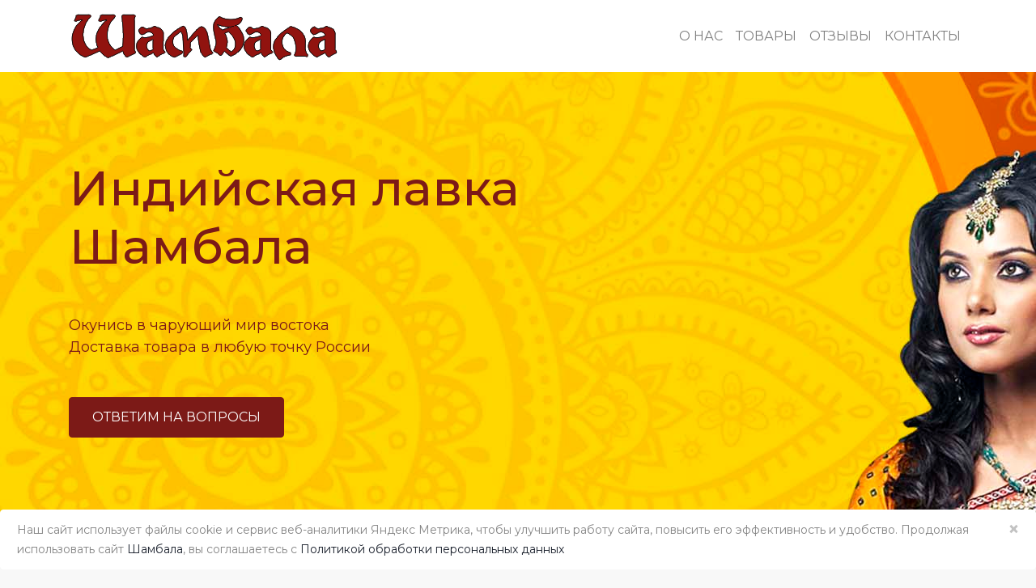

--- FILE ---
content_type: text/html; charset=UTF-8
request_url: https://www.shambalacher.ru/
body_size: 10012
content:
<!DOCTYPE html>
<html lang="ru">
<head>
    <meta charset="utf-8">
    <meta name="viewport" content="width=device-width, initial-scale=1">
    <link rel="shortcut icon" href="https://www.shambalacher.ru/favicon.ico" type="image/x-icon">
    <!-- CSRF Token -->
    <meta name="csrf-token" content="lSIt6AmWEnyViQyuqDAuZF0adwmhfsuZrO7e8RIz">

                                <meta content="Шамбала" property="og:title" >
            
                        <meta  content="288afdb0494288e4"   name="yandex-verification" >

                    <title>Индийская лавка &quot;Шамбала&quot; в Череповце.  Товары из Индии,Китая,Тайланда, ОАЭ</title>

                    <meta  content="Индийская лавка &quot;Шамбала&quot; в Череповце.  Товары из Индии,Китая,Тайланда, ОАЭ"   property="og:title"  >

                    <meta  content="В лавке Шамбала в Череповце можно приобрести украшения  из натуральных камней, индийская косметика и аюрведа, фен-шуй и эзотерика, свечи и благовония, ароматические масла, чай , специи , приправы Сувениры и подарки ручной работы"   name="description" >

                    <meta  content="В лавке Шамбала в Череповце можно приобрести украшения  из натуральных камней, индийская косметика и аюрведа, фен-шуй и эзотерика, свечи и благовония, ароматические масла, чай , специи , приправы Сувениры и подарки ручной работы"   property="og:description"  >

                    <meta  content="индийская косметика,аюрведа, фен-шуй и эзотерика, восковые свечи, аромасвечи, четки ,карты таро, индийское сари, одежда из индии, поющая чаща, благовония, ароматические масла, чай , специи , приправы, сувениры и подарки ручной работы, украшения из натуральных камней, медитация, купить хну,  индийская хна, хна для волос, натуральные камни, Морской коллаген, Бессульфатные шампуни, хна для волос,  браслеты по гороскопу, браслеты с рунами, бусина Дзи,  веер,  кокосовое масло."   name="keywords" >

            
    
    <!-- Fonts -->
    <link rel="dns-prefetch" href="https://fonts.gstatic.com">
<link href="https://fonts.googleapis.com/css?family=Roboto" rel="stylesheet">
    <!-- Scripts -->
        <script src="https://api-maps.yandex.ru/2.1/?apikey=d21b92a0-c39a-4c2d-88b5-60b79c257b02&lang=ru_RU&loadByRequire=1"
            type="text/javascript">
    </script>
    <!-- Yandex.Metrika counter -->
    <script type="text/javascript" >
        (function(m,e,t,r,i,k,a){m[i]=m[i]||function(){(m[i].a=m[i].a||[]).push(arguments)};
            m[i].l=1*new Date();k=e.createElement(t),a=e.getElementsByTagName(t)[0],k.async=1,k.src=r,a.parentNode.insertBefore(k,a)})
        (window, document, "script", "https://mc.yandex.ru/metrika/tag.js", "ym");

        ym(75412891, "init", {
            clickmap:true,
            trackLinks:true,
            accurateTrackBounce:true,
            webvisor:true
        });
    </script>
    <noscript><div><img src="https://mc.yandex.ru/watch/75412891" style="position:absolute; left:-9999px;" alt="" /></div></noscript>
    <!-- /Yandex.Metrika counter -->

    <!-- Styles -->
    <link href="/css/lp.css?id=50e4a1d9aa91d0a4b849" rel="stylesheet">
    </head>
<body data-spy="scroll" data-target=".navbar" data-offset="56">
<div id="app">
    <svg  xmlns="http://www.w3.org/2000/svg" version="1.1" xmlns:xlink="http://www.w3.org/1999/xlink" width="0" height="0" style="position:absolute; display: none; visibility: hidden; width: 0; height: 0;">
    <symbol id="profile-ico" viewBox="0 0 24 24">
        <circle fill="none" cx="12" cy="7" r="3"></circle>
        <path d="M12 2C9.243 2 7 4.243 7 7s2.243 5 5 5 5-2.243 5-5S14.757 2 12 2zM12 10c-1.654 0-3-1.346-3-3s1.346-3 3-3 3 1.346 3 3S13.654 10 12 10zM21 21v-1c0-3.859-3.141-7-7-7h-4c-3.86 0-7 3.141-7 7v1h2v-1c0-2.757 2.243-5 5-5h4c2.757 0 5 2.243 5 5v1H21z"></path>
    </symbol>
</svg>        
    <nav class="navbar navbar-smooth fixed-top navbar-expand-md navbar-light navbar-lp bg-light">
    <div class="container">
        <a class="navbar-brand" href="https://www.shambalacher.ru">

            <img class="img-fluid" src="https://www.shambalacher.ru/images/logo.png">
        </a>
        <button
                class="navbar-toggler"
                type="button"
                data-toggle="collapse"
                data-target="#navbarSupportedContent"
                aria-controls="navbarSupportedContent"
                aria-expanded="false"
                aria-label="Toggle navigation"
        >
            <span class="navbar-toggler-icon"></span>
        </button>

        <div class="collapse navbar-collapse" id="navbarSupportedContent">
            <!-- Right Side Of Navbar -->
            <ul class="navbar-nav nav ml-auto text-uppercase">
                <li class="nav-item">
                    <a class="nav-link" href="#about">О нас</a>
                </li>
                <li class="nav-item">
                    <a class="nav-link" href="#goods">Товары</a>
                </li>
                <li class="nav-item">
                    <a class="nav-link" href="#reviews">Отзывы</a>
                </li>
                <li class="nav-item">
                    <a class="nav-link" href="#contacts">Контакты</a>
                </li>
            </ul>
        </div>
    </div>
</nav>
    <main class="main-section">
                    <div class="container">
                <div class="row">
                    <div class="col-12">
                                            </div>
                </div>
            </div>
                <section class="greeting">
    <div class="container">
        <div class="row">
            <div class="col-12 col-md-9">
                <h1 class="greeting__h1 text-secondary">
                    Индийская лавка Шамбала
                </h1>

                <p class="greeting__comment  text-secondary">
                    Окунись в чарующий мир востока<br>
                    Доставка товара в любую точку России
                </p>

                <button class="btn btn-secondary" data-toggle="modal" data-target="#orderModal">Ответим на вопросы</button>
            </div>
        </div>
    </div>
</section>

<section class="modal-form">
    <div class="modal fade" id="orderModal" tabindex="-1" role="dialog" aria-labelledby="orderModalLabel" aria-hidden="true">
        <div class="modal-dialog" role="document">
            <div class="modal-content">
                <div class="modal-header">
                    <h5 class="modal-title" id="orderModalLabel">Ответим на вопросы</h5>
                    <button type="button" class="close" data-dismiss="modal" aria-label="Close">
                        <span aria-hidden="true">&times;</span>
                    </button>
                </div>
                <div class="modal-body">
                    <form class="sending-form-custom" name="call-form">
    <div class="form-group" style="display: none">
    <input type="text"
           name="geo_check"
           placeholder="Enter check"
           value=""
           class="form-control">
</div>
    <div class="form-group">
        <label for="name1">Имя <span class="text-danger">*</span></label>
        <input type="text"
               id="name1"
               name="name"
               required
               class="form-control">
    </div>

    <div class="form-group">
        <label for="phone1">Номер телефона <span class="text-danger">*</span></label>
        <input type="text"
               id="phone1"
               name="phone"
               required
               class="form-control">
    </div>

    <div class="form-group">
        <label for="message1">Сообщение</label>
        <textarea class="form-control" name="message" id="message1" rows="3"></textarea>
    </div>

    <div class="form-group">
        <div class="custom-control custom-checkbox">
            <input type="checkbox"
                   class="custom-control-input"
                   id="privacy_policy1"
                   checked
                   required
                   name="privacy_policy">
            <label class="custom-control-label" for="privacy_policy1">
                <small>
                    Я даю свое
                    <a href="#agreementModal" data-toggle="modal" data-target="#agreementModal">Согласие на обработку персональных данных</a> и принимаю условия <a href="https://www.shambalacher.ru/policy" target="_blank">Политики по обработке персональных данных</a>
                </small>
            </label>
        </div>
    </div>

    <div class="btn-group"
         role="group">
        <button type="submit" class="btn btn-secondary">Отправить</button>
    </div>
</form>
                </div>
            </div>
        </div>
    </div>
</section>
    <section class="proposal" id="about">
    <div class="container">
        <div class="row">
            <div class="col-12 col-md-6 mb-3 mb-md-0">
                <picture>
            <source srcset="https://www.shambalacher.ru/imagecache/lg-grid-6/proposal.jpg"
                media="(min-width: 992px)">
            <source srcset="https://www.shambalacher.ru/imagecache/md-grid-6/proposal.jpg"
                media="(min-width: 768px)">
        <img src="https://www.shambalacher.ru/imagecache/sm-grid-12/proposal.jpg"
         class="img-fluid rounded"
         alt="Наше предложение">
</picture>            </div>
            <div class="col-12 col-md-6 proposal__text-block">
                <h2>Добро пожаловать в лавку "Шамбала"!</h2>
                <div class="line my-3"></div>
                <p>
                    Огромный выбор товаров не оставит вас равнодушными, и вы просто не сможете уйти без покупки! Здесь вас ждут товары из Индии, Китая, Тайланда, ОАЭ.
                </p>
                <ul>
                    <li>Украшения из натуральных камней</li>
                    <li>Индийская косметика и аюрведа</li>
                    <li>Фен-шуй и эзотерика</li>
                    <li>Свечи и благовония</li>
                    <li>Ароматические масла</li>
                    <li>Чай , Специи , Приправы</li>
                    <li>Сувениры и подарки ручной работы</li>
                </ul>
            </div>
        </div>
    </div>
</section>
    <section class="services py-5" id="goods">
    <div class="container">
        <div class="row">
            <div class="col-12 text-center mb-3">
                <h2>Наши товары</h2>
                <div class="line mx-auto"></div>
            </div>
            <div class="col-12 col-md-6 col-lg-3">
                <picture>
            <source srcset="https://www.shambalacher.ru/imagecache/lg-grid-3/1.jpg"
                media="(min-width: 992px)">
            <source srcset="https://www.shambalacher.ru/imagecache/md-grid-6/1.jpg"
                media="(min-width: 768px)">
        <img src="https://www.shambalacher.ru/imagecache/sm-grid-12/1.jpg"
         class="img-fluid rounded mb-3"
         alt="УКРАШЕНИЯ ИЗ НАТУРАЛЬНЫХ КАМНЕЙ">
</picture>                <h3>УКРАШЕНИЯ ИЗ НАТУРАЛЬНЫХ КАМНЕЙ</h3>
                <p>
                    Браслеты, бусы, серьги, кольца, кулоны.
                </p>
            </div>

            <div class="col-12 col-md-6 col-lg-3">
                <picture>
            <source srcset="https://www.shambalacher.ru/imagecache/lg-grid-3/2.jpg"
                media="(min-width: 992px)">
            <source srcset="https://www.shambalacher.ru/imagecache/md-grid-6/2.jpg"
                media="(min-width: 768px)">
        <img src="https://www.shambalacher.ru/imagecache/sm-grid-12/2.jpg"
         class="img-fluid rounded mb-3"
         alt="МИНЕРАЛЫ">
</picture>                <h3>МИНЕРАЛЫ</h3>
                <p>
                    Кристаллы, шары, пирамидки, галтовка из натуральных камней.
                </p>
            </div>

            <div class="col-12 col-md-6 col-lg-3">
                <picture>
            <source srcset="https://www.shambalacher.ru/imagecache/lg-grid-3/3.jpg"
                media="(min-width: 992px)">
            <source srcset="https://www.shambalacher.ru/imagecache/md-grid-6/3.jpg"
                media="(min-width: 768px)">
        <img src="https://www.shambalacher.ru/imagecache/sm-grid-12/3.jpg"
         class="img-fluid rounded mb-3"
         alt="НАТУРАЛЬНАЯ КОСМЕТИКА">
</picture>                <h3>НАТУРАЛЬНАЯ КОСМЕТИКА</h3>
                <p>
                    Кремы для лица, шампуни, маски и масла, мыло, зубные пасты.
                </p>
            </div>

            <div class="col-12 col-md-6 col-lg-3">
                <picture>
            <source srcset="https://www.shambalacher.ru/imagecache/lg-grid-3/4.jpg"
                media="(min-width: 992px)">
            <source srcset="https://www.shambalacher.ru/imagecache/md-grid-6/4.jpg"
                media="(min-width: 768px)">
        <img src="https://www.shambalacher.ru/imagecache/sm-grid-12/4.jpg"
         class="img-fluid rounded mb-3"
         alt="ТОВАРЫ ДЛЯ ЗДОРОВЬЯ И КРАСОТЫ">
</picture>                <h3>ТОВАРЫ ДЛЯ ЗДОРОВЬЯ И КРАСОТЫ</h3>
                <p>
                    Чаванпраш, аюрведа, бальзамы, массажеры.
                </p>
            </div>
            <div class="col-12 col-md-6 col-lg-3">
                <picture>
            <source srcset="https://www.shambalacher.ru/imagecache/lg-grid-3/5.jpg"
                media="(min-width: 992px)">
            <source srcset="https://www.shambalacher.ru/imagecache/md-grid-6/5.jpg"
                media="(min-width: 768px)">
        <img src="https://www.shambalacher.ru/imagecache/sm-grid-12/5.jpg"
         class="img-fluid rounded mb-3"
         alt="АРОМАТЕРАПИЯ И БЛАГОВОНИЯ, СВЕЧИ">
</picture>                <h3>АРОМАТЕРАПИЯ <br> БЛАГОВОНИЯ <br> СВЕЧИ</h3>
                <p>
                    Арама масла, эфирные масла, благовония из Индии, Тибета.<br>
                    Восковые свечи, церковные, красные, черные, зеленые и другие.

                </p>
            </div>

            <div class="col-12 col-md-6 col-lg-3">
                <picture>
            <source srcset="https://www.shambalacher.ru/imagecache/lg-grid-3/6.jpg"
                media="(min-width: 992px)">
            <source srcset="https://www.shambalacher.ru/imagecache/md-grid-6/6.jpg"
                media="(min-width: 768px)">
        <img src="https://www.shambalacher.ru/imagecache/sm-grid-12/6.jpg"
         class="img-fluid rounded mb-3"
         alt="НАЦИОНАЛЬНЫЕ УКРАШЕНИЯ И ОДЕЖДА">
</picture>                <h3>НАЦИОНАЛЬНЫЕ УКРАШЕНИЯ И ОДЕЖДА</h3>
                <p>
                    Сари, туники, палантины, этнические украшения.
                </p>
            </div>

            <div class="col-12 col-md-6 col-lg-3">
                <picture>
            <source srcset="https://www.shambalacher.ru/imagecache/lg-grid-3/7.jpg"
                media="(min-width: 992px)">
            <source srcset="https://www.shambalacher.ru/imagecache/md-grid-6/7.jpg"
                media="(min-width: 768px)">
        <img src="https://www.shambalacher.ru/imagecache/sm-grid-12/7.jpg"
         class="img-fluid rounded mb-3"
         alt="ИНДИЙСКАЯ ХНА">
</picture>                <h3>ИНДИЙСКАЯ ХНА</h3>
                <p>
                    Натуральная хна для волос, краска для волос на основе хны.<br>
                    Хна для бровей, мехенди.

                </p>
            </div>

            <div class="col-12 col-md-6 col-lg-3">
                <picture>
            <source srcset="https://www.shambalacher.ru/imagecache/lg-grid-3/8.jpg"
                media="(min-width: 992px)">
            <source srcset="https://www.shambalacher.ru/imagecache/md-grid-6/8.jpg"
                media="(min-width: 768px)">
        <img src="https://www.shambalacher.ru/imagecache/sm-grid-12/8.jpg"
         class="img-fluid rounded mb-3"
         alt="ГАДАНИЕ, МЕДИТАЦИЯ, БИОЛОКАЦИЯ">
</picture>                <h3>ГАДАНИЕ <br> МЕДИТАЦИЯ <br> БИОЛОКАЦИЯ</h3>
                <p>
                    Поющие чаши, Карты Таро, маятники и рамки, четки, для биолокации.
                </p>
            </div>
            <div class="col-12 col-md-6 col-lg-3">
                <picture>
            <source srcset="https://www.shambalacher.ru/imagecache/lg-grid-3/9.jpg"
                media="(min-width: 992px)">
            <source srcset="https://www.shambalacher.ru/imagecache/md-grid-6/9.jpg"
                media="(min-width: 768px)">
        <img src="https://www.shambalacher.ru/imagecache/sm-grid-12/9.jpg"
         class="img-fluid rounded mb-3"
         alt="АМУЛЕТЫ, ТАЛИСМАНЫ, ОБЕРЕГИ">
</picture>                <h3>АМУЛЕТЫ <br> ТАЛИСМАНЫ <br> ОБЕРЕГИ</h3>
                <p>
                    Славянские и ведические амулеты, руны, обереги из натуральных камней.

                </p>
            </div>

            <div class="col-12 col-md-6 col-lg-3">
                <picture>
            <source srcset="https://www.shambalacher.ru/imagecache/lg-grid-3/10.jpg"
                media="(min-width: 992px)">
            <source srcset="https://www.shambalacher.ru/imagecache/md-grid-6/10.jpg"
                media="(min-width: 768px)">
        <img src="https://www.shambalacher.ru/imagecache/sm-grid-12/10.jpg"
         class="img-fluid rounded mb-3"
         alt="ФЕН-ШУЙ">
</picture>                <h3> ФЕН-ШУЙ</h3>
                <p>
                    Музыка ветра, ловцы снов, денежные жабы, монеты, узлы удачи, подвески.
                </p>
            </div>

            <div class="col-12 col-md-6 col-lg-3">
                <picture>
            <source srcset="https://www.shambalacher.ru/imagecache/lg-grid-3/11.jpg"
                media="(min-width: 992px)">
            <source srcset="https://www.shambalacher.ru/imagecache/md-grid-6/11.jpg"
                media="(min-width: 768px)">
        <img src="https://www.shambalacher.ru/imagecache/sm-grid-12/11.jpg"
         class="img-fluid rounded mb-3"
         alt="СУВЕНИРЫ И ПОДАРКИ">
</picture>                <h3>СУВЕНИРЫ <br> ПОДАРКИ</h3>
                <p>
                    Изделия из оникса, бронзы, дерева.<br>
                    Статуэтки, вазы, подсвечники, шкатулки, колокольчики.

                </p>
            </div>

            <div class="col-12 col-md-6 col-lg-3">
                <picture>
            <source srcset="https://www.shambalacher.ru/imagecache/lg-grid-3/12.jpg"
                media="(min-width: 992px)">
            <source srcset="https://www.shambalacher.ru/imagecache/md-grid-6/12.jpg"
                media="(min-width: 768px)">
        <img src="https://www.shambalacher.ru/imagecache/sm-grid-12/12.jpg"
         class="img-fluid rounded mb-3"
         alt="ЧАЙ, СПЕЦИИ, СЛАДОСТИ">
</picture>                <h3>ЧАЙ <br> СПЕЦИИ <br> СЛАДОСТИ</h3>
                <p>
                    Плантационный индийский чай, куркума и другие специи, соки, индийские сладости.
                </p>
            </div>
        </div>
    </div>
</section>




    <section class="reviews py-5" id="reviews">
    <div class="reviews-carousel">
        <div class="reviews__title">
            <h2>Отзывы о нас</h2>
            <div class="line mx-auto"></div>
        </div>
        <div class="reviews__item">
            <p>
                Хочется выразить благодарность продавцам за грамотную консультацию при выборе нужного мне товара. Приятно заходить в Шамбалу, где можно получить полную информацию о товарах и о способах их использования. Бальзамы, масла, чаи, косметика, украшения, просто глаза разбегаются!!! Лолита, Татьяна, и весь ваш коллектив, вы умнички!!!
            </p>




        </div>

        <div class="reviews__item">
            <p>
                Приобрела браслет "Наваратна" (9 планет). Качество камней понравилось. Покупкой очень довольна. Заказ сделала онлайн. Доставка была через Сдэк, товар пришёл очень быстро, буквально через 3-4дня, что меня очень порадовало. Благодарю сотрудников индийской лавки "Шамбала " за оперативность и внимание к клиентам!!!

            </p>
        </div>

        <div class="reviews__item">
            <p>
                Я езжу из ЗШК специально за благовониями в вашу лавку. Большего ассортимента не встречала в Череповце. Вчера приобрела с ароматом корицы) Для моего обоняния - это просто бомба в хорошем смысле! Ну ооооочень приятный, насыщенный, но ненавязчивый аромат! Обслуживание выше всяких похвал! Продавцы, как говорится, "в теме"! Желаю дальнейших успехов и процветания!

            </p>
        </div>

        <div class="reviews__item">
            <p>
                Все, что у вас покупала, хорошего качества. Индийские штаны ношу уже второй год. Очень нравится рюкзачок, который у вас покупала. Хотелось бы, чтобы ассортимент лавки был побольше, а так все отлично. И еще хорошо было бы открыть филиал лавки где-нибудь в заречье и в зашекснинском.

            </p>
        </div>

        <div class="reviews__item">
            <p>
                Добрый день. Покупала в вашей лавке аргановое масло, очень понравилось. Появится ли оно еще у Вас в продаже, очень бы хотелось приобрести.

            </p>
        </div>
        <div class="reviews__item">
            <p>
                Большое спасибо за помощь продавцу в т.ц. Этажи. Сегодня приобрела чудесный комплект из жемчуга-браслет и бусики, а также волшебный браслетик 7 чакр)

            </p>
        </div>
        <div class="reviews__item">
            <p>
                Огромное спасибо за вашу работу, с вами всегда приятно общаться, вы всегда на позитиве и всегда дарите прекрасное настроение и эмоции. Спасибо что делитесь с нами своими знаниями, мыслями и чувствами! Огромное удовольствие общаться с вами. Была в вашей лавке, очень много разных приятных разностей для души и здоровья) чудесные продавцы, которые помогают сориентироваться в разнообразии волшебных снадобий украшений и амулетов.
            </p>
        </div>
        <div class="reviews__item">
            <p>
                Целый пакет ароматного счастья заботливо привезла мне сегодня Татьяна!
                Вчера днем она помогала мне с выбором благовоний, дала несколько дельных рекомендаций, ответила на все мои вопросы, а сегодня уже доставила покупку.
                Спасибо большое группе и администраторам! Благодаря вашей отзывчивости я, как покупатель, чувствую, что меня ценят и обо мне по-настоящему, искренне заботятся. В наше время это дорогого стоит.

            </p>
        </div>
    </div>
</section>
    <section class="gallery py-5">
    <div class="container">
        <div class="row">
            <div class="col-12 mb-5">
                <h2>Галерея</h2>
                <div class="line"></div>
            </div>
        </div>

        <div class="row">
                                    <div class="col-12 col-sm-6 mb-4 text-center">
                <figure class="figure">
        <a href="https://www.shambalacher.ru/imagecache/original/gallery-7.jpg"
       data-lightbox="galleryLightbox">
                    <picture>
            <source srcset="https://www.shambalacher.ru/imagecache/lg-grid-6/gallery-7.jpg"
                media="(min-width: 992px)">
            <source srcset="https://www.shambalacher.ru/imagecache/md-grid-6/gallery-7.jpg"
                media="(min-width: 768px)">
            <source srcset="https://www.shambalacher.ru/imagecache/sm-grid-6/gallery-7.jpg"
                media="(min-width: 576px)">
        <img src="https://www.shambalacher.ru/imagecache/sm-grid-12/gallery-7.jpg"
         class="img-fluid rounded"
         alt="Наше предложение">
</picture>            </a>
</figure>            </div>

            <div class="col-12 col-sm-6 col-lg-3 mb-4 text-center">
                <figure class="figure">
        <a href="https://www.shambalacher.ru/imagecache/original/gallery-1.jpg"
       data-lightbox="galleryLightbox">
                    <picture>
            <source srcset="https://www.shambalacher.ru/imagecache/lg-grid-3/gallery-1.jpg"
                media="(min-width: 992px)">
            <source srcset="https://www.shambalacher.ru/imagecache/md-grid-6/gallery-1.jpg"
                media="(min-width: 768px)">
            <source srcset="https://www.shambalacher.ru/imagecache/sm-grid-6/gallery-1.jpg"
                media="(min-width: 576px)">
        <img src="https://www.shambalacher.ru/imagecache/sm-grid-12/gallery-1.jpg"
         class="img-fluid rounded"
         alt="Наше предложение">
</picture>            </a>
</figure>            </div>

            <div class="col-12 col-sm-6 col-lg-3 mb-4 text-center">
                <figure class="figure">
        <a href="https://www.shambalacher.ru/imagecache/original/gallery-3.jpg"
       data-lightbox="galleryLightbox">
                    <picture>
            <source srcset="https://www.shambalacher.ru/imagecache/lg-grid-3/gallery-3.jpg"
                media="(min-width: 992px)">
            <source srcset="https://www.shambalacher.ru/imagecache/md-grid-6/gallery-3.jpg"
                media="(min-width: 768px)">
            <source srcset="https://www.shambalacher.ru/imagecache/sm-grid-6/gallery-3.jpg"
                media="(min-width: 576px)">
        <img src="https://www.shambalacher.ru/imagecache/sm-grid-12/gallery-3.jpg"
         class="img-fluid rounded"
         alt="Наше предложение">
</picture>            </a>
</figure>            </div>

            <div class="col-12 col-sm-6 col-lg-3 mb-4 text-center">
                <figure class="figure">
        <a href="https://www.shambalacher.ru/imagecache/original/gallery-5.jpg"
       data-lightbox="galleryLightbox">
                    <picture>
            <source srcset="https://www.shambalacher.ru/imagecache/lg-grid-3/gallery-5.jpg"
                media="(min-width: 992px)">
            <source srcset="https://www.shambalacher.ru/imagecache/md-grid-6/gallery-5.jpg"
                media="(min-width: 768px)">
            <source srcset="https://www.shambalacher.ru/imagecache/sm-grid-6/gallery-5.jpg"
                media="(min-width: 576px)">
        <img src="https://www.shambalacher.ru/imagecache/sm-grid-12/gallery-5.jpg"
         class="img-fluid rounded"
         alt="Наше предложение">
</picture>            </a>
</figure>            </div>

            <div class="col-12 col-sm-6 col-lg-3 mb-4 text-center">
                <figure class="figure">
        <a href="https://www.shambalacher.ru/imagecache/original/gallery-6.jpg"
       data-lightbox="galleryLightbox">
                    <picture>
            <source srcset="https://www.shambalacher.ru/imagecache/lg-grid-3/gallery-6.jpg"
                media="(min-width: 992px)">
            <source srcset="https://www.shambalacher.ru/imagecache/md-grid-6/gallery-6.jpg"
                media="(min-width: 768px)">
            <source srcset="https://www.shambalacher.ru/imagecache/sm-grid-6/gallery-6.jpg"
                media="(min-width: 576px)">
        <img src="https://www.shambalacher.ru/imagecache/sm-grid-12/gallery-6.jpg"
         class="img-fluid rounded"
         alt="Наше предложение">
</picture>            </a>
</figure>            </div>

            <div class="col-12 col-sm-6 mb-4 text-center">
                <figure class="figure">
        <a href="https://www.shambalacher.ru/imagecache/original/gallery-4.jpg"
       data-lightbox="galleryLightbox">
                    <picture>
            <source srcset="https://www.shambalacher.ru/imagecache/lg-grid-6/gallery-4.jpg"
                media="(min-width: 992px)">
            <source srcset="https://www.shambalacher.ru/imagecache/md-grid-6/gallery-4.jpg"
                media="(min-width: 768px)">
            <source srcset="https://www.shambalacher.ru/imagecache/sm-grid-6/gallery-4.jpg"
                media="(min-width: 576px)">
        <img src="https://www.shambalacher.ru/imagecache/sm-grid-12/gallery-4.jpg"
         class="img-fluid rounded"
         alt="Наше предложение">
</picture>            </a>
</figure>            </div>
            <div class="col-12 col-sm-6 mb-4 text-center">
                <figure class="figure">
        <a href="https://www.shambalacher.ru/imagecache/original/gallery-8.jpg"
       data-lightbox="galleryLightbox">
                    <picture>
            <source srcset="https://www.shambalacher.ru/imagecache/lg-grid-6/gallery-8.jpg"
                media="(min-width: 992px)">
            <source srcset="https://www.shambalacher.ru/imagecache/md-grid-6/gallery-8.jpg"
                media="(min-width: 768px)">
            <source srcset="https://www.shambalacher.ru/imagecache/sm-grid-6/gallery-8.jpg"
                media="(min-width: 576px)">
        <img src="https://www.shambalacher.ru/imagecache/sm-grid-12/gallery-8.jpg"
         class="img-fluid rounded"
         alt="Наше предложение">
</picture>            </a>
</figure>            </div>

            <div class="col-12 col-sm-6 col-lg-3 mb-4 text-center">
                <figure class="figure">
        <a href="https://www.shambalacher.ru/imagecache/original/gallery-9.jpg"
       data-lightbox="galleryLightbox">
                    <picture>
            <source srcset="https://www.shambalacher.ru/imagecache/lg-grid-3/gallery-9.jpg"
                media="(min-width: 992px)">
            <source srcset="https://www.shambalacher.ru/imagecache/md-grid-6/gallery-9.jpg"
                media="(min-width: 768px)">
            <source srcset="https://www.shambalacher.ru/imagecache/sm-grid-6/gallery-9.jpg"
                media="(min-width: 576px)">
        <img src="https://www.shambalacher.ru/imagecache/sm-grid-12/gallery-9.jpg"
         class="img-fluid rounded"
         alt="Наше предложение">
</picture>            </a>
</figure>            </div>

            <div class="col-12 col-sm-6 col-lg-3 mb-4 text-center">
                <figure class="figure">
        <a href="https://www.shambalacher.ru/imagecache/original/gallery-10.jpg"
       data-lightbox="galleryLightbox">
                    <picture>
            <source srcset="https://www.shambalacher.ru/imagecache/lg-grid-3/gallery-10.jpg"
                media="(min-width: 992px)">
            <source srcset="https://www.shambalacher.ru/imagecache/md-grid-6/gallery-10.jpg"
                media="(min-width: 768px)">
            <source srcset="https://www.shambalacher.ru/imagecache/sm-grid-6/gallery-10.jpg"
                media="(min-width: 576px)">
        <img src="https://www.shambalacher.ru/imagecache/sm-grid-12/gallery-10.jpg"
         class="img-fluid rounded"
         alt="Наше предложение">
</picture>            </a>
</figure>            </div>

        </div>
    </div>
</section>
    <section class="contacts py-5" id="contacts">
    <div class="container">
        <div class="row">
                            <div class="col-12 col-md-3 offset-md-1 order-md-last">
                    <h3>Контакты</h3>
                    <ul class="list-unstyled">
                        <li class="py-1">г. Череповец,  ул. М. Горького, 32, ТЦ «Этажи», 2-й этаж, пав. 79</li>
                                                    <ul class="list-unstyled">
                                                                                                            <li class="contact-teaser__day">
                                                                                            <small class="contact-teaser__days">Пн - Сб:</small>
                                                                                        <small class="contact-teaser__time">10-20</small>
                                        </li>
                                                                            <li class="contact-teaser__day">
                                                                                            <small class="contact-teaser__days">Вс:</small>
                                                                                        <small class="contact-teaser__time">10-19</small>
                                        </li>
                                                                                                </ul>
                                                                                                            <li class="py-1">
                                    <a href="tel:8-921-733-76-41">8-921-733-76-41</a>
                                                                    </li>
                                                    
                                                                                    <li class="py-1">
                                    <a href="mailto:mitra.ch@mail.ru">mitra.ch@mail.ru</a>
                                                                    </li>
                                                    
                                                                                    <li class="py-1">
                                    <a href="shambalacher.ru" target="_blank">shambalacher.ru</a>
                                                                    </li>
                                                    
                                                    <li class="py-1">
                                <ul class="list-inline">
                                                                            <li class="list-inline-item">
                                            <a href="https://vk.com/lavkashambala"
                                               target="_blank"
                                               title="">
                                                <i class="fab fa-vk"></i>
                                            </a>
                                        </li>
                                                                    </ul>
                            </li>
                                            </ul>
                </div>
                        <div class="col-12 col-md-8">
                <div class="contacts__form">
                    <h3>Ответим на вопросы</h3>
                    <div class="line mb-3"></div>
                    <p>Оставьте заявку и мы вам перезвоним</p>
                    <form class="sending-form-custom" name="call-form">
    <div class="form-group" style="display: none">
    <input type="text"
           name="geo_check"
           placeholder="Enter check"
           value=""
           class="form-control">
</div>
    <div class="form-group">
        <label for="name-full">Имя <span class="text-danger">*</span></label>
        <input type="text"
               id="name-full"
               name="name"
               required
               class="form-control">
    </div>

    <div class="form-group">
        <label for="phone-full">Номер телефона <span class="text-danger">*</span></label>
        <input type="text"
               id="phone-full"
               name="phone"
               required
               class="form-control">
    </div>

    <div class="form-group">
        <label for="message-full">Сообщение</label>
        <textarea class="form-control" name="message" id="message-full" rows="3"></textarea>
    </div>

    <div class="form-group">
        <div class="custom-control custom-checkbox">
            <input type="checkbox"
                   class="custom-control-input"
                   id="privacy_policy-full"
                   checked
                   required
                   name="privacy_policy">
            <label class="custom-control-label" for="privacy_policy-full">
                <small>
                    Я даю свое
                    <a href="#agreementModal" data-toggle="modal" data-target="#agreementModal">Согласие на обработку персональных данных</a> и принимаю условия <a href="https://www.shambalacher.ru/policy" target="_blank">Политики по обработке персональных данных</a>
                </small>
            </label>
        </div>
    </div>

    <div class="btn-group"
         role="group">
        <button type="submit" class="btn btn-secondary">Отправить</button>
    </div>
</form>
                </div>
            </div>
        </div>
    </div>
</section>
    <section class="map mt-5">
    <contact-map :enter-point-coordinates="[&quot;59.13293198305&quot;,&quot;37.924003553738&quot;]"
             :map-size="400"
             :map-zoom="14"
             ico-preset="noIco"
             :points-info="{&quot;1&quot;:{&quot;id&quot;:1,&quot;coord&quot;:[&quot;59.13293198305&quot;,&quot;37.924003553738&quot;],&quot;title&quot;:&quot;\u0433. \u0427\u0435\u0440\u0435\u043f\u043e\u0432\u0435\u0446,  \u0443\u043b. \u041c. \u0413\u043e\u0440\u044c\u043a\u043e\u0433\u043e, 32, \u0422\u0426 \u00ab\u042d\u0442\u0430\u0436\u0438\u00bb, 2-\u0439 \u044d\u0442\u0430\u0436, \u043f\u0430\u0432. 79&quot;,&quot;description&quot;:&quot;&lt;p class=&#039;text-muted&#039;&gt;&lt;\/p&gt;&lt;div class=\&quot;div-tel-gh\&quot;&gt;\r\n&lt;div class=\&quot;text-block-5-gh\&quot;&gt;&amp;nbsp;&lt;\/div&gt;\r\n&lt;div class=\&quot;text-block-6-gh\&quot;&gt;&amp;nbsp;&lt;\/div&gt;\r\n&lt;\/div&gt;&quot;,&quot;ico&quot;:&quot;&#039;islands#brownZooIcon&#039;&quot;}}">
</contact-map></section>            </main>

    <footer class="footer bg-secondary">
    <div class="container">
        <div class="row">
            <div class="col-12">
                <a class="footer__link" href="https://www.shambalacher.ru">
                    Шамбала
                </a>
                <br>
                <a href="https://www.shambalacher.ru/admin" class="footer__link footer__link_hidden">©</a> 2026 Все права защищены
                <br>
                Тех. поддержка <a href="mailto:support@gis4biz.ru" class="footer__link">support@gis4biz.ru</a>
            </div>
        </div>
    </div>
</footer>
<div class="modal fade" id="agreementModal" tabindex="-1" role="dialog" aria-labelledby="agreementModal" aria-hidden="true">
    <div class="modal-dialog modal-lg text-body" role="document">
        <div class="modal-content">
            <div class="modal-header border-bottom-0 px-4">
                <h2 class="modal-title mt-2" id="agreementModal">Согласие на обработку персональных данных</h2>
                <button type="button" class="close" data-dismiss="modal" aria-label="Close"> х </button>
            </div>
            <div class="modal-body px-4">
                <p>
                    Настоящим в соответствии с Федеральным законом № 152-ФЗ «О персональных данных» от 27.07.2006 года свободно, своей волей и в своем интересе выражаю свое безусловное согласие на обработку моих персональных данных ИП Парфенова Татьяна Борисовна, зарегистрированным в соответствии с законодательством РФ ИНН 352807205680 ОГРНИП 315352800004840 
                    (далее по тексту - Оператор).
                </p>
                <ol class="mb-3">
                    <li>
                        Согласие дается на обработку одной, нескольких или всех категорий персональных данных, не являющихся специальными или биометрическими, предоставляемых мною, которые могут включать:
                        <ul>
                            <li>Имя, Фамилия;</li>
                            <li>Телефон;</li>
                            <li>Электронный адрес;</li>
                            <li>Комментарий.</li>
                        </ul>
                    </li>
                    <li>
                        Оператор может совершать следующие действия: сбор; запись; систематизация; накопление; хранение; уточнение (обновление, изменение); извлечение; использование; блокирование; удаление; уничтожение.
                    </li>
                    <li>
                        Способы обработки: как с использованием средств автоматизации, так и без их использования.
                    </li>
                    <li>
                        Цель обработки: предоставление мне услуг/работ, включая, направление в мой адрес уведомлений, касающихся предоставляемых услуг/работ, подготовка и направление ответов на мои запросы, направление в мой адрес информации о мероприятиях/товарах/услугах/работах Оператора.
                    </li>
                    <li>
                        В случае принятия мной решения о предоставлении Оператору какой-либо информации (каких-либо данных), я обязуюсь предоставлять исключительно достоверную и актуальную информацию и не вправе вводить Оператора в заблуждение в отношении своей личности, сообщать ложную или недостоверную информацию о себе.
                    </li>
                    <li>
                        Я понимаю и соглашаюсь с тем, что Оператор не проверяет достоверность персональных данных, предоставляемых мной, и не имеет возможности оценивать мою дееспособность и исходит из того, что я предоставляю достоверные персональные данные и поддерживаю такие данные в актуальном состоянии.
                    </li>
                    <li>
                        Настоящее согласие действует до момента достижения цели обработки персональных данных или  до момента его отзыва путем направления соответствующего письменного уведомления на электронный адрес
                        <a href="mailto:mitra.ch@mail.ru">mitra.ch@mail.ru</a>  или направления по адресу г. Череповец, ул. М.Горького, 32, ТЦ «Этажи», 2-й этаж, пав. 79.
                    </li>
                    <li>
                        В случае отзыва мною согласия на обработку персональных данных Оператор вправе продолжить обработку персональных данных без моего согласия при наличии оснований, предусмотренных Федеральным законом №152-ФЗ «О персональных данных» от 27.07.2006 г.
                    </li>
                </ol>
            </div>
        </div>
    </div>
</div>
<div class="alert-default alert alert-light alert-dismissible fade show d-none fixed-bottom" role="alert"
     id="alertDefaultHeading">
    <button type="button" class="close alert-default__close" data-dismiss="alert" aria-label="Close"> &times; </button>
    <div class="alert-default__body">
        <small>
            Наш сайт использует файлы cookie и сервис веб-аналитики Яндекс Метрика, чтобы улучшить работу сайта, повысить его эффективность и удобство. Продолжая использовать сайт <a href="https://www.shambalacher.ru">Шамбала</a>, вы соглашаетесь c <a href="https://www.shambalacher.ru/policy">Политикой обработки персональных данных</a>
        </small>
    </div>
</div>
</div>

<!-- Scripts -->
<script src="/js/app.js?id=b453db85b63cd18448af" defer></script>
</body>
</html>
